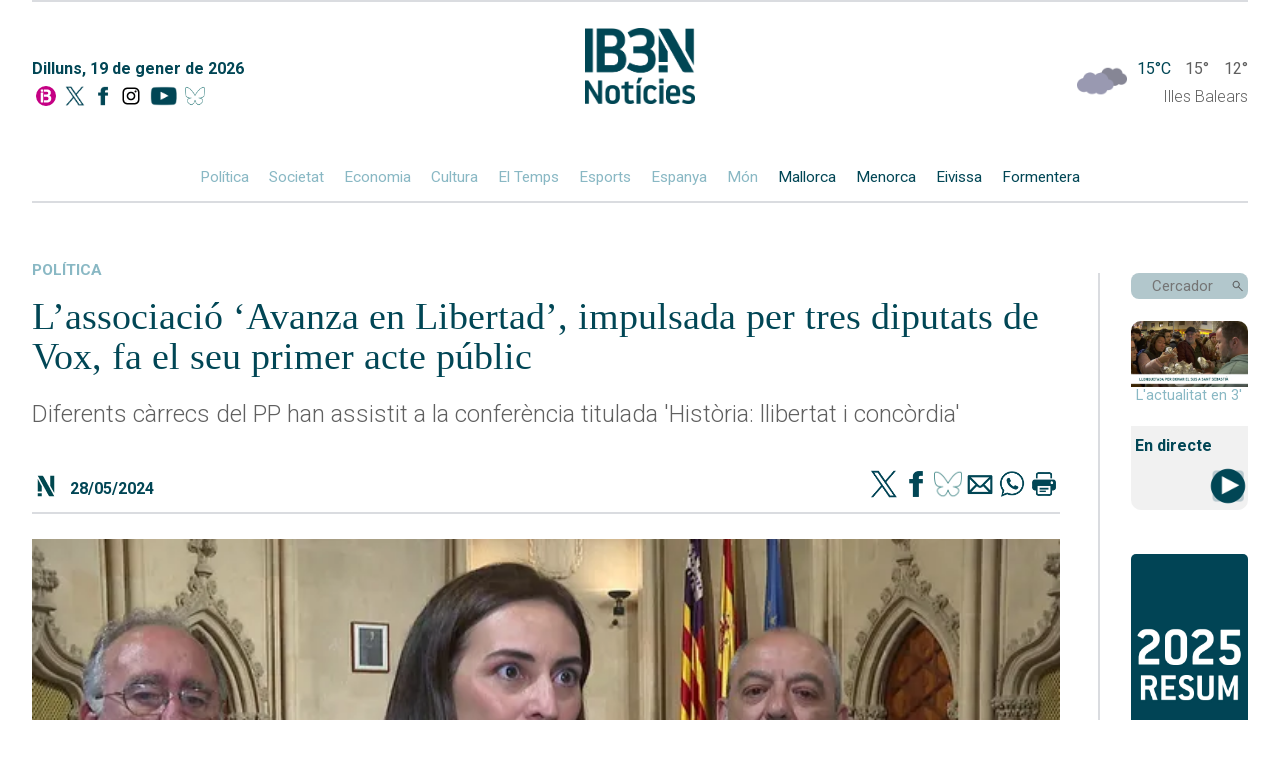

--- FILE ---
content_type: text/html; charset=UTF-8
request_url: https://ib3.org/wp-content/themes/IB3/noticies/noticiasPost.php
body_size: 993
content:

[{"id":503056,"catId":4489,"catPth":"https:\/\/ib3.org\/seccio\/actualitat\/noticies\/esports-actualitat","titulo":"L&#8217;Hestia Menorca augmenta la ratxa i tanca la primera volta amb nou vict\u00f2ries","descripcion":"L'equip de Javi Zamora ven\u00e7 el Guip\u00fascoa (71-64) i suma la cinquena seguida; Nico Galette firma un doble-doble de 15 punts i 10 rebots","img":"https:\/\/ib3img.s3.amazonaws.com\/files_flutter\/DLT17164714_1.webp","autor":null,"link":"https:\/\/ib3.org\/lhestia-menorca-augmenta-la-ratxa-i-tanca-la-primera-volta-amb-nou-victories","fecha":"18\/01\/2026 02:38","cuerpo":null,"seccion":"esports","tieneVideo":true},{"id":503045,"catId":4489,"catPth":"https:\/\/ib3.org\/seccio\/actualitat\/noticies\/esports-actualitat","titulo":"Presentada la Challenge Ciclista Mallorca m\u00e9s espectacular de la hist\u00f2ria","descripcion":"Finals in\u00e8dits i \u00e8pics, una congregaci\u00f3 estel\u00b7lar de ciclistes com mai, i la primera contrarellotge per equips de la hist\u00f2ria, entre les grans novetats d'una edici\u00f3 que promet ser vibrant, i que podreu seguir \u00edntegrament per IB3","img":"https:\/\/ib3img.s3.amazonaws.com\/files_flutter\/DLT17163376_1.webp","autor":null,"link":"https:\/\/ib3.org\/presentada-la-challenge-ciclista-mallorca-mes-espectacular-de-la-historia","fecha":"18\/01\/2026 01:25","cuerpo":null,"seccion":"esports","tieneVideo":true},{"id":502757,"catId":4489,"catPth":"https:\/\/ib3.org\/seccio\/actualitat\/noticies\/esports-actualitat","titulo":"Albert Riera entrena a Son Bibiloni","descripcion":"L'exjugador del Mallorca torna com a t\u00e8cnic del Celje eslov\u00e8. El seu equip fa una estada de pretemporada a l'illa","img":"https:\/\/ib3img.s3.amazonaws.com\/files_flutter\/93009-rieraasonbibi.jpg","autor":null,"link":"https:\/\/ib3.org\/albert-riera-entrena-a-son-bibiloni","fecha":"14\/01\/2026 06:09","cuerpo":null,"seccion":"esports","tieneVideo":true},{"id":502677,"catId":4489,"catPth":"https:\/\/ib3.org\/seccio\/actualitat\/noticies\/esports-actualitat","titulo":"El resum de la jornada 17 de Tercera","descripcion":"El Mallorca B \u00e9s nou l\u00edder despr\u00e9s de guanyar al Manacor, que encap\u00e7alava la taula","img":"https:\/\/ib3img.s3.amazonaws.com\/files_flutter\/DLT17113479_1.webp","autor":null,"link":"https:\/\/ib3.org\/el-resum-de-la-jornada-17-de-tercera-2","fecha":"13\/01\/2026 04:00","cuerpo":null,"seccion":"esports","tieneVideo":true},{"id":502651,"catId":4489,"catPth":"https:\/\/ib3.org\/seccio\/actualitat\/noticies\/esports-actualitat","titulo":"Un refor\u00e7 de campanetes","descripcion":"La binissalemera Alba Torrens fitxa per l'Azulmarino. La millor jugadora balear, que ara no tenia equip, refor\u00e7ar\u00e0 el l\u00edder en solitari de la Lliga Challenge. Ser\u00e0 per ajudar en el seu gran objectiu de pujar a la m\u00e0xima categoria del b\u00e0squet espanyol","img":"https:\/\/ib3img.s3.amazonaws.com\/files_flutter\/60256-alba.png","autor":null,"link":"https:\/\/ib3.org\/un-reforc-de-campanetes","fecha":"12\/01\/2026 07:24","cuerpo":null,"seccion":"esports","tieneVideo":true}]

--- FILE ---
content_type: text/html; charset=UTF-8
request_url: https://ib3.org/wp-content/themes/IB3/noticies/noticiasPost.php
body_size: 1470
content:

[{"id":503083,"catId":4487,"catPth":"https:\/\/ib3.org\/seccio\/actualitat\/noticies\/cultura","titulo":"Laura Pons i Albert Torres, protagonistes de la vida menorquina del Diari Menorca","descripcion":"Els premis period\u00edstics han estat per David Arquimbau, Sili Pons i Llu\u00eds Junyent","img":"https:\/\/ib3img.s3.amazonaws.com\/files_flutter\/DLT17166893_1.webp","autor":null,"link":"https:\/\/ib3.org\/laura-pons-i-albert-torres-protagonistes-de-la-vida-menorquina-del-diari-menorca","fecha":"18\/01\/2026 10:25","cuerpo":null,"seccion":"cultura","tieneVideo":true},{"id":503084,"catId":6,"catPth":"https:\/\/ib3.org\/seccio\/actualitat\/microinformatius","titulo":"RESUM IB3 NOT\u00cdCIES CAP DE SETMANA VESPRE 18\/01\/2026","descripcion":"CAP DE SETMANA VESPRE","img":"https:\/\/ib3img.s3.amazonaws.com\/files_flutter\/DLT17166999_1.webp","autor":null,"link":"https:\/\/ib3.org\/resum-ib3-noticies-cap-de-setmana-vespre-18-01-2026","fecha":"18\/01\/2026 09:39","cuerpo":null,"seccion":"Microinformatius","tieneVideo":true},{"id":503080,"catId":4483,"catPth":"https:\/\/ib3.org\/seccio\/actualitat\/noticies\/societat","titulo":"El corb torna a sobrevolar Mancor","descripcion":"Es fa una representaci\u00f3 de la llegenda de sant Pau i sant Antoni","img":"https:\/\/ib3img.s3.amazonaws.com\/files_flutter\/50206-corb.jpg","autor":null,"link":"https:\/\/ib3.org\/el-corb-torna-a-sobrevolar-mancor","fecha":"18\/01\/2026 08:59","cuerpo":null,"seccion":"societat","tieneVideo":true},{"id":503075,"catId":4483,"catPth":"https:\/\/ib3.org\/seccio\/actualitat\/noticies\/societat","titulo":"Llonguetades, la pr\u00e8via de Sant Sebasti\u00e0","descripcion":"Un dels establiments que hi participa t\u00e9 previst servir m\u00e9s de mil llonguets","img":"https:\/\/ib3img.s3.amazonaws.com\/files_flutter\/21364-llonguets.jpg","autor":null,"link":"https:\/\/ib3.org\/llonguetades-la-previa-de-sant-sebastia","fecha":"18\/01\/2026 08:56","cuerpo":null,"seccion":"societat","tieneVideo":true},{"id":503074,"catId":4483,"catPth":"https:\/\/ib3.org\/seccio\/actualitat\/noticies\/societat","titulo":"Tancada la carretera entre Bunyola i Orient per obres","descripcion":"La via romandr\u00e0 aix\u00ed fins al 20 de mar\u00e7","img":"https:\/\/ib3img.s3.amazonaws.com\/files_flutter\/DLT17166258_1.webp","autor":null,"link":"https:\/\/ib3.org\/tancada-la-carretera-entre-bunyola-i-orient-per-obres","fecha":"18\/01\/2026 07:50","cuerpo":null,"seccion":"societat","tieneVideo":true},{"id":503073,"catId":4483,"catPth":"https:\/\/ib3.org\/seccio\/actualitat\/noticies\/societat","titulo":"Jutgen els acusats de mantenir una granja il\u00b7legal de tortugues a Llucmajor","descripcion":"La Gu\u00e0rdia Civil va trobar a ca seva m\u00e9s de mil tortugues; entre elles, esp\u00e8cies en risc d'extinci\u00f3","img":"https:\/\/ib3img.s3.amazonaws.com\/files_flutter\/DLT17166177_1.webp","autor":null,"link":"https:\/\/ib3.org\/jutgen-els-acusats-de-mantenir-una-granja-illegal-de-tortugues-a-llucmajor","fecha":"18\/01\/2026 07:23","cuerpo":null,"seccion":"societat","tieneVideo":true},{"id":503072,"catId":4483,"catPth":"https:\/\/ib3.org\/seccio\/actualitat\/noticies\/societat","titulo":"Els pescadors no surten aquest dilluns en protesta contra la DEA","descripcion":"Consideren inassumible el nou reglament del Diari Electr\u00f2nic de Bord","img":"https:\/\/ib3img.s3.amazonaws.com\/files_flutter\/57258-barca.jpg","autor":null,"link":"https:\/\/ib3.org\/els-pescadors-no-surten-aquest-dilluns-en-protesta-contra-la-dea","fecha":"18\/01\/2026 07:22","cuerpo":null,"seccion":"societat","tieneVideo":true},{"id":503070,"catId":4482,"catPth":"https:\/\/ib3.org\/seccio\/actualitat\/noticies\/politica","titulo":"M\u00e9s per Menorca impulsa una concentraci\u00f3 dalt el Toro","descripcion":"S'hi ha protestat contra l'especulaci\u00f3 i el model tur\u00edstic actual","img":"https:\/\/ib3img.s3.amazonaws.com\/files_flutter\/88503-menorcsa.jpg","autor":null,"link":"https:\/\/ib3.org\/mes-per-menorca-impulsa-una-concentracio-dalt-el-toro","fecha":"18\/01\/2026 07:14","cuerpo":null,"seccion":"pol\u00edtica","tieneVideo":true},{"id":503069,"catId":4483,"catPth":"https:\/\/ib3.org\/seccio\/actualitat\/noticies\/societat","titulo":"Acaba el desmantellament del parc e\u00f2lic de Ma\u00f3","descripcion":"Conclouen els 20 anys de vida d'un parc el balan\u00e7 del qual no ha estat gaire positiu","img":"https:\/\/ib3img.s3.amazonaws.com\/files_flutter\/46763-mila.jpg","autor":null,"link":"https:\/\/ib3.org\/acaba-el-desmantellament-del-parc-eolic-de-mao","fecha":"18\/01\/2026 08:36","cuerpo":null,"seccion":"societat","tieneVideo":true},{"id":503063,"catId":4487,"catPth":"https:\/\/ib3.org\/seccio\/actualitat\/noticies\/cultura","titulo":"El Gran Circ Acrob\u00e0tic de la Xina tanca a Eivissa la seva gira per Espanya amb les entrades esgotades","descripcion":"Exercicis aeris, dansa i jocs malabars han recorregut durant 6 mesos un total de 135 ciutats espanyoles","img":"https:\/\/ib3img.s3.amazonaws.com\/files_flutter\/DLT17165064_1.webp","autor":null,"link":"https:\/\/ib3.org\/el-gran-circ-acrobatic-de-la-xina-tanca-a-eivissa-la-seva-gira-per-espanya-amb-sold-out","fecha":"18\/01\/2026 08:23","cuerpo":null,"seccion":"cultura","tieneVideo":true}]

--- FILE ---
content_type: application/x-javascript
request_url: https://ib3.org/wp-content/themes/IB3/noticies/js/navVertical.js?x25428
body_size: 1303
content:
$(document).ready(function () {
  //cargaEspecials();
  //Carga la barra lateral
  barraLateral();
});

/**
 * Convierte las entidades HTML en texto legible.
 */
 function parseHtmlEntities(str) {
  return str.replace(/&#([0-9]{1,4});/gi, function (match, numStr) {
    var num = parseInt(numStr, 10); // read num as normal number
    return String.fromCharCode(num);
  });
}

function cargaEspecials() {
  $.ajax({
    url: "/wp-content/themes/IB3/noticies/noticiasPost.php", //the page containing php script
    type: "post", //request type,
    dataType: "json",
    data: {
      Cat: [6060,6107],
      Pagina: 1,
      Cant: 1
    },
    success: function (result) {
      if (result.length > 0) {
        $(".columnaLateral > .containerTV").after(
          $("<div></div>")
            .attr("id", "containerEspecial")
            .addClass("containerEspecial")
            .append(
              $("<div></div>")
                .attr("id", "especials")
                .addClass("flex flexColumn")
            )
        );
      }

      for (var n in result) {
        $("#especials").append(
          $("<a></a>")
            .attr("href", result[n].link)
            .addClass("banner")
            .append($("<h6></h6>").text(parseHtmlEntities(result[n].titulo)))
            .append(
              $("<img>").attr(
                "src",
                "/wp-content/themes/IB3/noticies/img/eleccionskljklj.png"
              ).attr("alt","")
              .addClass("especialIcon")
            )
        );
      }
    },
  });
}

/**
 * Hace peticiones post por ajax para obtener un array de las noticias y luego los pinta
 */
function barraLateral() {
  $.ajax({
    url: "/wp-content/themes/IB3/noticies/noticiasPost.php", //the page containing php script
    type: "post", //request type,
    dataType: "json",
    data: {
      Cat: 4489,
      Pagina: 1,
      Cant: 5,
    },
    success: function (result) {
      //pinta result

      $("#containerEsports").append(
        $("<div></div>")
          .addClass("flex")
          .append($("<h2></h2>").addClass("darkBlue").text("Esports"))
          .append(
            $("<img>").attr(
              "src",
              "https://ib3cdn.s3.eu-west-1.amazonaws.com/img/noticia/pel.png"
            ).attr("alt","")
            .addClass("imgEspe")
          )
      );
      /*
      $("#containerEsports").append(
        $("<p></p>")
          .append(
            $("<a></a>")
              .attr("href", "/seccio/actualitat/darrer-esports")
              .addClass("darkBlue")
              .text(parseHtmlEntities("Darreres edicions"))
          )
      )
      */
      pintaVerticalSinSeccion($("#containerEsports"), result);


      $.ajax({
        url: "/wp-content/themes/IB3/noticies/noticiasPost.php", //the page containing php script
        type: "post", //request type,
        dataType: "json",
        data: {
          Cat: 4557,
          Pagina: 1,
          Cant: 5,
        },
        success: function (result) {
          //pinta result
          $("#containerTemps").append(
            $("<div></div>")
              .addClass("flex")
              .append($("<h2></h2>").addClass("darkBlue").text("El Temps"))
              .append(
                $("<img>").attr(
                  "src",
                  "https://ib3cdn.s3.eu-west-1.amazonaws.com/img/noticia/nub.png"
                ).attr("alt","")
                .addClass("imgEspe")
              )
          );
          $("#containerTemps").append(
            $("<p></p>")
              .append(
                $("<a></a>")
                  .attr("href", "/seccio/actualitat/darrer-el-temps")
                  .addClass("darkBlue")
                  .text(parseHtmlEntities("Darreres edicions"))
              )
          )
          pintaVerticalSinSeccion($("#containerTemps"), result);

          $.ajax({
            url: "/wp-content/themes/IB3/noticies/noticiasPost.php", //the page containing php script
            type: "post", //request type,
            dataType: "json",
            data: {
              Cat: 5,
              Pagina: 1,
              Cant: 10,
            },
            success: function (result) {
              //pinta result
              $("#containerDarrersTitulars").append(
                $("<div></div>")
                  .addClass("flex")
                  .append(
                    $("<h2></h2>").addClass("darkBlue").text("Darrers titulars")
                  )
              );

              pintaVerticalConSeccion($("#containerDarrersTitulars"), result);
            },
          });
        },
      });
    },
  });
}

function pintaVerticalSinSeccion(container, noticias) {
  for (var n in noticias) {
    if (!noticias[n].descripcion) {
      noticias[n].descripcion = "";
    }
    container.append(
      $("<div></div>")
        .append(
          $("<p></p>")
            .addClass("darkBlue")
            .append(
              $("<a></a>")
                .attr("href", noticias[n].link)
                .addClass("darkBlue")
                .text(parseHtmlEntities(noticias[n].titulo))
            )
        )
        .append(
          $("<p></p>")
              .addClass("pieFecha")
              .text(noticias[n].fecha)   
        )
    );
  }
}

function pintaVerticalConSeccion(container, noticias) {
  for (var n in noticias) {
    if (!noticias[n].descripcion) {
      noticias[n].descripcion = "";
    }
    container.append(
      $("<div></div>")
        .append(
          $("<div></div>")
            .addClass("seccion")
            .append(
              $("<a></a>")
                .attr("href", noticias[n].catPth)
                .text(noticias[n].seccion)
            )
        )
        .append(
          $("<p></p>")
            .addClass("darkBlue")
            .append(
              $("<a></a>")
                .attr("href", noticias[n].link)
                .addClass("darkBlue")
                .text(parseHtmlEntities(noticias[n].titulo))
            )
        )
        .append(
          $("<p></p>")
              .addClass("pieFecha")
              .text(noticias[n].fecha)   
        )
    );
  }
}
